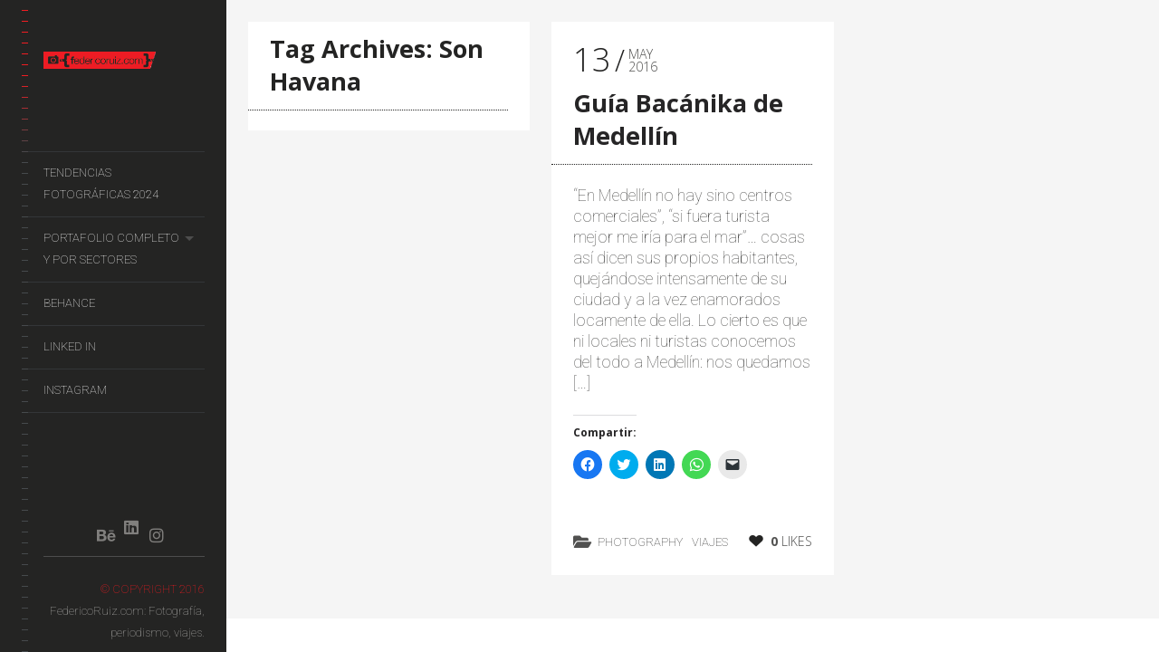

--- FILE ---
content_type: text/html; charset=UTF-8
request_url: https://federicoruiz.com/tag/son-havana/
body_size: 18689
content:
<!DOCTYPE html>
<!--[if lt IE 7]>
<html class="lt-ie9 lt-ie8 lt-ie7" lang="es" itemscope itemtype="http://schema.org/WebPage"> <![endif]-->
<!--[if IE 7]>
<html class="lt-ie9 lt-ie8" lang="es" itemscope itemtype="http://schema.org/WebPage"> <![endif]-->
<!--[if IE 8]>
<html class="lt-ie9" lang="es" itemscope itemtype="http://schema.org/WebPage"> <![endif]-->
<!--[if IE 9]>
<html class="ie9" lang="es" itemscope itemtype="http://schema.org/WebPage"> <![endif]-->
<!--[if gt IE 9]><!-->
<html class="no-android-browser" lang="es" itemscope itemtype="http://schema.org/WebPage"> <!--<![endif]-->
<head>
<meta http-equiv="content-type" content="text/html; charset=UTF-8">
<meta name="viewport" content="width=device-width, initial-scale=1">
<link rel="profile" href="http://gmpg.org/xfn/11">

<link rel="pingback" href="https://federicoruiz.com/xmlrpc.php">
<meta http-equiv="X-UA-Compatible" content="IE=edge, chrome=1">

<meta name="HandheldFriendly" content="True">
<meta name="apple-touch-fullscreen" content="yes" />
<meta name="MobileOptimized" content="320">
<link rel="pingback" href="https://federicoruiz.com/xmlrpc.php">

<link href="https://fonts.googleapis.com" rel="preconnect" crossorigin><link href="https://fonts.gstatic.com" rel="preconnect" crossorigin><meta name='robots' content='index, follow, max-image-preview:large, max-snippet:-1, max-video-preview:-1' />
	<style>img:is([sizes="auto" i], [sizes^="auto," i]) { contain-intrinsic-size: 3000px 1500px }</style>
	
	<!-- This site is optimized with the Yoast SEO plugin v21.1 - https://yoast.com/wordpress/plugins/seo/ -->
	<title>Son Havana archivos - FedericoRuiz.com</title>
	<link rel="canonical" href="https://federicoruiz.com/tag/son-havana/" />
	<meta property="og:locale" content="es_ES" />
	<meta property="og:type" content="article" />
	<meta property="og:title" content="Son Havana archivos - FedericoRuiz.com" />
	<meta property="og:url" content="https://federicoruiz.com/tag/son-havana/" />
	<meta property="og:site_name" content="FedericoRuiz.com" />
	<meta property="og:image" content="https://federicoruiz.com/wp-content/uploads/2023/09/federicoruiz-sitioweb.jpg" />
	<meta property="og:image:width" content="1200" />
	<meta property="og:image:height" content="675" />
	<meta property="og:image:type" content="image/jpeg" />
	<meta name="twitter:card" content="summary_large_image" />
	<meta name="twitter:site" content="@federicoruiz" />
	<script type="application/ld+json" class="yoast-schema-graph">{"@context":"https://schema.org","@graph":[{"@type":"CollectionPage","@id":"https://federicoruiz.com/tag/son-havana/","url":"https://federicoruiz.com/tag/son-havana/","name":"Son Havana archivos - FedericoRuiz.com","isPartOf":{"@id":"https://federicoruiz.com/#website"},"breadcrumb":{"@id":"https://federicoruiz.com/tag/son-havana/#breadcrumb"},"inLanguage":"es"},{"@type":"BreadcrumbList","@id":"https://federicoruiz.com/tag/son-havana/#breadcrumb","itemListElement":[{"@type":"ListItem","position":1,"name":"Portada","item":"https://federicoruiz.com/"},{"@type":"ListItem","position":2,"name":"Son Havana"}]},{"@type":"WebSite","@id":"https://federicoruiz.com/#website","url":"https://federicoruiz.com/","name":"FedericoRuiz.com","description":"Comunicador Social - Periodista, fotografía, escritura, video.","publisher":{"@id":"https://federicoruiz.com/#/schema/person/8a9f3d2073f3da9bce319ccf51263a5b"},"alternateName":"Comunicador Social - Periodista, fotografía, escritura, video.","potentialAction":[{"@type":"SearchAction","target":{"@type":"EntryPoint","urlTemplate":"https://federicoruiz.com/?s={search_term_string}"},"query-input":"required name=search_term_string"}],"inLanguage":"es"},{"@type":["Person","Organization"],"@id":"https://federicoruiz.com/#/schema/person/8a9f3d2073f3da9bce319ccf51263a5b","name":"federicoruiz","image":{"@type":"ImageObject","inLanguage":"es","@id":"https://federicoruiz.com/#/schema/person/image/","url":"https://federicoruiz.com/wp-content/uploads/2023/09/logo-federicoruiz.png","contentUrl":"https://federicoruiz.com/wp-content/uploads/2023/09/logo-federicoruiz.png","width":801,"height":557,"caption":"federicoruiz"},"logo":{"@id":"https://federicoruiz.com/#/schema/person/image/"},"description":"Comunicador Social independiente con 15 años de experiencia​​​:​ ​he sido editor de contenidos, blogger, investigador de mercados, he trabajado en marketing, en producciones audiovisuales​ y principalmente ​fotografiando personas ​​y​ compartiendo sus historias.","sameAs":["https://www.facebook.com/federicoruiz","https://www.instagram.com/federicoruiztobon/","https://www.linkedin.com/in/federicoruiz/","https://twitter.com/federicoruiz"]}]}</script>
	<!-- / Yoast SEO plugin. -->


<link rel='dns-prefetch' href='//maps.google.com' />
<link rel='dns-prefetch' href='//stats.wp.com' />
<link rel='dns-prefetch' href='//fonts.googleapis.com' />
<link rel='dns-prefetch' href='//v0.wordpress.com' />
<link rel="alternate" type="application/rss+xml" title="FedericoRuiz.com &raquo; Feed" href="https://federicoruiz.com/feed/" />
<link rel="alternate" type="application/rss+xml" title="FedericoRuiz.com &raquo; Feed de los comentarios" href="https://federicoruiz.com/comments/feed/" />
<link rel="alternate" type="application/rss+xml" title="FedericoRuiz.com &raquo; Etiqueta Son Havana del feed" href="https://federicoruiz.com/tag/son-havana/feed/" />
<script type="text/javascript">
/* <![CDATA[ */
window._wpemojiSettings = {"baseUrl":"https:\/\/s.w.org\/images\/core\/emoji\/16.0.1\/72x72\/","ext":".png","svgUrl":"https:\/\/s.w.org\/images\/core\/emoji\/16.0.1\/svg\/","svgExt":".svg","source":{"concatemoji":"https:\/\/federicoruiz.com\/wp-includes\/js\/wp-emoji-release.min.js?ver=6.8.3"}};
/*! This file is auto-generated */
!function(s,n){var o,i,e;function c(e){try{var t={supportTests:e,timestamp:(new Date).valueOf()};sessionStorage.setItem(o,JSON.stringify(t))}catch(e){}}function p(e,t,n){e.clearRect(0,0,e.canvas.width,e.canvas.height),e.fillText(t,0,0);var t=new Uint32Array(e.getImageData(0,0,e.canvas.width,e.canvas.height).data),a=(e.clearRect(0,0,e.canvas.width,e.canvas.height),e.fillText(n,0,0),new Uint32Array(e.getImageData(0,0,e.canvas.width,e.canvas.height).data));return t.every(function(e,t){return e===a[t]})}function u(e,t){e.clearRect(0,0,e.canvas.width,e.canvas.height),e.fillText(t,0,0);for(var n=e.getImageData(16,16,1,1),a=0;a<n.data.length;a++)if(0!==n.data[a])return!1;return!0}function f(e,t,n,a){switch(t){case"flag":return n(e,"\ud83c\udff3\ufe0f\u200d\u26a7\ufe0f","\ud83c\udff3\ufe0f\u200b\u26a7\ufe0f")?!1:!n(e,"\ud83c\udde8\ud83c\uddf6","\ud83c\udde8\u200b\ud83c\uddf6")&&!n(e,"\ud83c\udff4\udb40\udc67\udb40\udc62\udb40\udc65\udb40\udc6e\udb40\udc67\udb40\udc7f","\ud83c\udff4\u200b\udb40\udc67\u200b\udb40\udc62\u200b\udb40\udc65\u200b\udb40\udc6e\u200b\udb40\udc67\u200b\udb40\udc7f");case"emoji":return!a(e,"\ud83e\udedf")}return!1}function g(e,t,n,a){var r="undefined"!=typeof WorkerGlobalScope&&self instanceof WorkerGlobalScope?new OffscreenCanvas(300,150):s.createElement("canvas"),o=r.getContext("2d",{willReadFrequently:!0}),i=(o.textBaseline="top",o.font="600 32px Arial",{});return e.forEach(function(e){i[e]=t(o,e,n,a)}),i}function t(e){var t=s.createElement("script");t.src=e,t.defer=!0,s.head.appendChild(t)}"undefined"!=typeof Promise&&(o="wpEmojiSettingsSupports",i=["flag","emoji"],n.supports={everything:!0,everythingExceptFlag:!0},e=new Promise(function(e){s.addEventListener("DOMContentLoaded",e,{once:!0})}),new Promise(function(t){var n=function(){try{var e=JSON.parse(sessionStorage.getItem(o));if("object"==typeof e&&"number"==typeof e.timestamp&&(new Date).valueOf()<e.timestamp+604800&&"object"==typeof e.supportTests)return e.supportTests}catch(e){}return null}();if(!n){if("undefined"!=typeof Worker&&"undefined"!=typeof OffscreenCanvas&&"undefined"!=typeof URL&&URL.createObjectURL&&"undefined"!=typeof Blob)try{var e="postMessage("+g.toString()+"("+[JSON.stringify(i),f.toString(),p.toString(),u.toString()].join(",")+"));",a=new Blob([e],{type:"text/javascript"}),r=new Worker(URL.createObjectURL(a),{name:"wpTestEmojiSupports"});return void(r.onmessage=function(e){c(n=e.data),r.terminate(),t(n)})}catch(e){}c(n=g(i,f,p,u))}t(n)}).then(function(e){for(var t in e)n.supports[t]=e[t],n.supports.everything=n.supports.everything&&n.supports[t],"flag"!==t&&(n.supports.everythingExceptFlag=n.supports.everythingExceptFlag&&n.supports[t]);n.supports.everythingExceptFlag=n.supports.everythingExceptFlag&&!n.supports.flag,n.DOMReady=!1,n.readyCallback=function(){n.DOMReady=!0}}).then(function(){return e}).then(function(){var e;n.supports.everything||(n.readyCallback(),(e=n.source||{}).concatemoji?t(e.concatemoji):e.wpemoji&&e.twemoji&&(t(e.twemoji),t(e.wpemoji)))}))}((window,document),window._wpemojiSettings);
/* ]]> */
</script>
<link rel='stylesheet' id='customify-font-stylesheet-0-css' href='https://fonts.googleapis.com/css2?family=Open%20Sans:ital,wght@0,300;0,400;0,600;0,700;0,800;1,300;1,400;1,600;1,700;1,800&#038;family=Roboto:ital,wght@0,100;0,300;0,400;0,500;0,700;0,900;1,100;1,300;1,400;1,500;1,700;1,900&#038;display=swap' type='text/css' media='all' />
<link rel='stylesheet' id='google-webfonts-css' href='https://fonts.googleapis.com/css?family=Roboto%3A300%2C500%2C300italic%2C500italic%7COpen+Sans%3A300%2C400%2C700%2C300italic%2C400italic%2C700italic%7CJosefin+Slab%3A400%2C600%2C700%7CCrimson+Text%3A400%2C400italic&#038;ver=6.8.3' type='text/css' media='all' />
<link rel='stylesheet' id='mediaelement-css' href='https://federicoruiz.com/wp-includes/js/mediaelement/mediaelementplayer-legacy.min.css?ver=4.2.17' type='text/css' media='all' />
<link rel='stylesheet' id='wpgrade-main-style-css' href='https://federicoruiz.com/wp-content/themes/lens/style.css?ver=202305162105' type='text/css' media='all' />
<style id='wp-emoji-styles-inline-css' type='text/css'>

	img.wp-smiley, img.emoji {
		display: inline !important;
		border: none !important;
		box-shadow: none !important;
		height: 1em !important;
		width: 1em !important;
		margin: 0 0.07em !important;
		vertical-align: -0.1em !important;
		background: none !important;
		padding: 0 !important;
	}
</style>
<link rel='stylesheet' id='wp-block-library-css' href='https://federicoruiz.com/wp-includes/css/dist/block-library/style.min.css?ver=6.8.3' type='text/css' media='all' />
<style id='wp-block-library-inline-css' type='text/css'>
.has-text-align-justify{text-align:justify;}
</style>
<style id='classic-theme-styles-inline-css' type='text/css'>
/*! This file is auto-generated */
.wp-block-button__link{color:#fff;background-color:#32373c;border-radius:9999px;box-shadow:none;text-decoration:none;padding:calc(.667em + 2px) calc(1.333em + 2px);font-size:1.125em}.wp-block-file__button{background:#32373c;color:#fff;text-decoration:none}
</style>
<link rel='stylesheet' id='jetpack-videopress-video-block-view-css' href='https://federicoruiz.com/wp-content/plugins/jetpack/jetpack_vendor/automattic/jetpack-videopress/build/block-editor/blocks/video/view.css?minify=false&#038;ver=34ae973733627b74a14e' type='text/css' media='all' />
<link rel='stylesheet' id='wp-mediaelement-css' href='https://federicoruiz.com/wp-includes/js/mediaelement/wp-mediaelement.min.css?ver=6.8.3' type='text/css' media='all' />
<style id='global-styles-inline-css' type='text/css'>
:root{--wp--preset--aspect-ratio--square: 1;--wp--preset--aspect-ratio--4-3: 4/3;--wp--preset--aspect-ratio--3-4: 3/4;--wp--preset--aspect-ratio--3-2: 3/2;--wp--preset--aspect-ratio--2-3: 2/3;--wp--preset--aspect-ratio--16-9: 16/9;--wp--preset--aspect-ratio--9-16: 9/16;--wp--preset--color--black: #000000;--wp--preset--color--cyan-bluish-gray: #abb8c3;--wp--preset--color--white: #ffffff;--wp--preset--color--pale-pink: #f78da7;--wp--preset--color--vivid-red: #cf2e2e;--wp--preset--color--luminous-vivid-orange: #ff6900;--wp--preset--color--luminous-vivid-amber: #fcb900;--wp--preset--color--light-green-cyan: #7bdcb5;--wp--preset--color--vivid-green-cyan: #00d084;--wp--preset--color--pale-cyan-blue: #8ed1fc;--wp--preset--color--vivid-cyan-blue: #0693e3;--wp--preset--color--vivid-purple: #9b51e0;--wp--preset--gradient--vivid-cyan-blue-to-vivid-purple: linear-gradient(135deg,rgba(6,147,227,1) 0%,rgb(155,81,224) 100%);--wp--preset--gradient--light-green-cyan-to-vivid-green-cyan: linear-gradient(135deg,rgb(122,220,180) 0%,rgb(0,208,130) 100%);--wp--preset--gradient--luminous-vivid-amber-to-luminous-vivid-orange: linear-gradient(135deg,rgba(252,185,0,1) 0%,rgba(255,105,0,1) 100%);--wp--preset--gradient--luminous-vivid-orange-to-vivid-red: linear-gradient(135deg,rgba(255,105,0,1) 0%,rgb(207,46,46) 100%);--wp--preset--gradient--very-light-gray-to-cyan-bluish-gray: linear-gradient(135deg,rgb(238,238,238) 0%,rgb(169,184,195) 100%);--wp--preset--gradient--cool-to-warm-spectrum: linear-gradient(135deg,rgb(74,234,220) 0%,rgb(151,120,209) 20%,rgb(207,42,186) 40%,rgb(238,44,130) 60%,rgb(251,105,98) 80%,rgb(254,248,76) 100%);--wp--preset--gradient--blush-light-purple: linear-gradient(135deg,rgb(255,206,236) 0%,rgb(152,150,240) 100%);--wp--preset--gradient--blush-bordeaux: linear-gradient(135deg,rgb(254,205,165) 0%,rgb(254,45,45) 50%,rgb(107,0,62) 100%);--wp--preset--gradient--luminous-dusk: linear-gradient(135deg,rgb(255,203,112) 0%,rgb(199,81,192) 50%,rgb(65,88,208) 100%);--wp--preset--gradient--pale-ocean: linear-gradient(135deg,rgb(255,245,203) 0%,rgb(182,227,212) 50%,rgb(51,167,181) 100%);--wp--preset--gradient--electric-grass: linear-gradient(135deg,rgb(202,248,128) 0%,rgb(113,206,126) 100%);--wp--preset--gradient--midnight: linear-gradient(135deg,rgb(2,3,129) 0%,rgb(40,116,252) 100%);--wp--preset--font-size--small: 13px;--wp--preset--font-size--medium: 20px;--wp--preset--font-size--large: 36px;--wp--preset--font-size--x-large: 42px;--wp--preset--spacing--20: 0.44rem;--wp--preset--spacing--30: 0.67rem;--wp--preset--spacing--40: 1rem;--wp--preset--spacing--50: 1.5rem;--wp--preset--spacing--60: 2.25rem;--wp--preset--spacing--70: 3.38rem;--wp--preset--spacing--80: 5.06rem;--wp--preset--shadow--natural: 6px 6px 9px rgba(0, 0, 0, 0.2);--wp--preset--shadow--deep: 12px 12px 50px rgba(0, 0, 0, 0.4);--wp--preset--shadow--sharp: 6px 6px 0px rgba(0, 0, 0, 0.2);--wp--preset--shadow--outlined: 6px 6px 0px -3px rgba(255, 255, 255, 1), 6px 6px rgba(0, 0, 0, 1);--wp--preset--shadow--crisp: 6px 6px 0px rgba(0, 0, 0, 1);}:where(.is-layout-flex){gap: 0.5em;}:where(.is-layout-grid){gap: 0.5em;}body .is-layout-flex{display: flex;}.is-layout-flex{flex-wrap: wrap;align-items: center;}.is-layout-flex > :is(*, div){margin: 0;}body .is-layout-grid{display: grid;}.is-layout-grid > :is(*, div){margin: 0;}:where(.wp-block-columns.is-layout-flex){gap: 2em;}:where(.wp-block-columns.is-layout-grid){gap: 2em;}:where(.wp-block-post-template.is-layout-flex){gap: 1.25em;}:where(.wp-block-post-template.is-layout-grid){gap: 1.25em;}.has-black-color{color: var(--wp--preset--color--black) !important;}.has-cyan-bluish-gray-color{color: var(--wp--preset--color--cyan-bluish-gray) !important;}.has-white-color{color: var(--wp--preset--color--white) !important;}.has-pale-pink-color{color: var(--wp--preset--color--pale-pink) !important;}.has-vivid-red-color{color: var(--wp--preset--color--vivid-red) !important;}.has-luminous-vivid-orange-color{color: var(--wp--preset--color--luminous-vivid-orange) !important;}.has-luminous-vivid-amber-color{color: var(--wp--preset--color--luminous-vivid-amber) !important;}.has-light-green-cyan-color{color: var(--wp--preset--color--light-green-cyan) !important;}.has-vivid-green-cyan-color{color: var(--wp--preset--color--vivid-green-cyan) !important;}.has-pale-cyan-blue-color{color: var(--wp--preset--color--pale-cyan-blue) !important;}.has-vivid-cyan-blue-color{color: var(--wp--preset--color--vivid-cyan-blue) !important;}.has-vivid-purple-color{color: var(--wp--preset--color--vivid-purple) !important;}.has-black-background-color{background-color: var(--wp--preset--color--black) !important;}.has-cyan-bluish-gray-background-color{background-color: var(--wp--preset--color--cyan-bluish-gray) !important;}.has-white-background-color{background-color: var(--wp--preset--color--white) !important;}.has-pale-pink-background-color{background-color: var(--wp--preset--color--pale-pink) !important;}.has-vivid-red-background-color{background-color: var(--wp--preset--color--vivid-red) !important;}.has-luminous-vivid-orange-background-color{background-color: var(--wp--preset--color--luminous-vivid-orange) !important;}.has-luminous-vivid-amber-background-color{background-color: var(--wp--preset--color--luminous-vivid-amber) !important;}.has-light-green-cyan-background-color{background-color: var(--wp--preset--color--light-green-cyan) !important;}.has-vivid-green-cyan-background-color{background-color: var(--wp--preset--color--vivid-green-cyan) !important;}.has-pale-cyan-blue-background-color{background-color: var(--wp--preset--color--pale-cyan-blue) !important;}.has-vivid-cyan-blue-background-color{background-color: var(--wp--preset--color--vivid-cyan-blue) !important;}.has-vivid-purple-background-color{background-color: var(--wp--preset--color--vivid-purple) !important;}.has-black-border-color{border-color: var(--wp--preset--color--black) !important;}.has-cyan-bluish-gray-border-color{border-color: var(--wp--preset--color--cyan-bluish-gray) !important;}.has-white-border-color{border-color: var(--wp--preset--color--white) !important;}.has-pale-pink-border-color{border-color: var(--wp--preset--color--pale-pink) !important;}.has-vivid-red-border-color{border-color: var(--wp--preset--color--vivid-red) !important;}.has-luminous-vivid-orange-border-color{border-color: var(--wp--preset--color--luminous-vivid-orange) !important;}.has-luminous-vivid-amber-border-color{border-color: var(--wp--preset--color--luminous-vivid-amber) !important;}.has-light-green-cyan-border-color{border-color: var(--wp--preset--color--light-green-cyan) !important;}.has-vivid-green-cyan-border-color{border-color: var(--wp--preset--color--vivid-green-cyan) !important;}.has-pale-cyan-blue-border-color{border-color: var(--wp--preset--color--pale-cyan-blue) !important;}.has-vivid-cyan-blue-border-color{border-color: var(--wp--preset--color--vivid-cyan-blue) !important;}.has-vivid-purple-border-color{border-color: var(--wp--preset--color--vivid-purple) !important;}.has-vivid-cyan-blue-to-vivid-purple-gradient-background{background: var(--wp--preset--gradient--vivid-cyan-blue-to-vivid-purple) !important;}.has-light-green-cyan-to-vivid-green-cyan-gradient-background{background: var(--wp--preset--gradient--light-green-cyan-to-vivid-green-cyan) !important;}.has-luminous-vivid-amber-to-luminous-vivid-orange-gradient-background{background: var(--wp--preset--gradient--luminous-vivid-amber-to-luminous-vivid-orange) !important;}.has-luminous-vivid-orange-to-vivid-red-gradient-background{background: var(--wp--preset--gradient--luminous-vivid-orange-to-vivid-red) !important;}.has-very-light-gray-to-cyan-bluish-gray-gradient-background{background: var(--wp--preset--gradient--very-light-gray-to-cyan-bluish-gray) !important;}.has-cool-to-warm-spectrum-gradient-background{background: var(--wp--preset--gradient--cool-to-warm-spectrum) !important;}.has-blush-light-purple-gradient-background{background: var(--wp--preset--gradient--blush-light-purple) !important;}.has-blush-bordeaux-gradient-background{background: var(--wp--preset--gradient--blush-bordeaux) !important;}.has-luminous-dusk-gradient-background{background: var(--wp--preset--gradient--luminous-dusk) !important;}.has-pale-ocean-gradient-background{background: var(--wp--preset--gradient--pale-ocean) !important;}.has-electric-grass-gradient-background{background: var(--wp--preset--gradient--electric-grass) !important;}.has-midnight-gradient-background{background: var(--wp--preset--gradient--midnight) !important;}.has-small-font-size{font-size: var(--wp--preset--font-size--small) !important;}.has-medium-font-size{font-size: var(--wp--preset--font-size--medium) !important;}.has-large-font-size{font-size: var(--wp--preset--font-size--large) !important;}.has-x-large-font-size{font-size: var(--wp--preset--font-size--x-large) !important;}
:where(.wp-block-post-template.is-layout-flex){gap: 1.25em;}:where(.wp-block-post-template.is-layout-grid){gap: 1.25em;}
:where(.wp-block-columns.is-layout-flex){gap: 2em;}:where(.wp-block-columns.is-layout-grid){gap: 2em;}
:root :where(.wp-block-pullquote){font-size: 1.5em;line-height: 1.6;}
</style>
<link rel='stylesheet' id='contact-form-7-css' href='https://federicoruiz.com/wp-content/plugins/contact-form-7/includes/css/styles.css?ver=5.8' type='text/css' media='all' />
<link rel='stylesheet' id='pixlikes-plugin-styles-css' href='https://federicoruiz.com/wp-content/plugins/pixlikes/css/public.css?ver=1.0.0' type='text/css' media='all' />
<style id='pixlikes-plugin-styles-inline-css' type='text/css'>
.animate i:after {-webkit-transition: all 1000ms;-moz-transition: all 1000ms;-o-transition: all 1000ms;transition: all 1000ms; }
</style>
<link rel='stylesheet' id='twenty20-style-css' href='https://federicoruiz.com/wp-content/plugins/twenty20/assets/css/twenty20.css?ver=1.6.4' type='text/css' media='all' />
<link rel='stylesheet' id='social-logos-css' href='https://federicoruiz.com/wp-content/plugins/jetpack/_inc/social-logos/social-logos.min.css?ver=12.5.1' type='text/css' media='all' />
<link rel='stylesheet' id='jetpack_css-css' href='https://federicoruiz.com/wp-content/plugins/jetpack/css/jetpack.css?ver=12.5.1' type='text/css' media='all' />
<script type="text/javascript" src="https://federicoruiz.com/wp-includes/js/jquery/jquery.min.js?ver=3.7.1" id="jquery-core-js"></script>
<script type="text/javascript" src="https://federicoruiz.com/wp-includes/js/jquery/jquery-migrate.min.js?ver=3.4.1" id="jquery-migrate-js"></script>
<script type="text/javascript" src="https://federicoruiz.com/wp-content/themes/lens/assets/js/vendor/modernizr.min.js?ver=6.8.3" id="modernizr-js"></script>
<link rel="https://api.w.org/" href="https://federicoruiz.com/wp-json/" /><link rel="alternate" title="JSON" type="application/json" href="https://federicoruiz.com/wp-json/wp/v2/tags/141" /><link rel="EditURI" type="application/rsd+xml" title="RSD" href="https://federicoruiz.com/xmlrpc.php?rsd" />
<meta name="generator" content="WordPress 6.8.3" />
	<style>img#wpstats{display:none}</style>
		<link rel="icon" href="https://federicoruiz.com/wp-content/uploads/2014/06/icono.png" sizes="32x32" />
<link rel="icon" href="https://federicoruiz.com/wp-content/uploads/2014/06/icono.png" sizes="192x192" />
<link rel="apple-touch-icon" href="https://federicoruiz.com/wp-content/uploads/2014/06/icono.png" />
<meta name="msapplication-TileImage" content="https://federicoruiz.com/wp-content/uploads/2014/06/icono.png" />
			<style id="customify_output_style">
				.site-logo img { height: 19px; }
.site-logo--text { font-size: 19px; }
.inverse a,
 .highlighted,
 blockquote:before,
 .emphasized:before,
 .site-navigation--main .menu-item:hover > a,
 .site-navigation--main .menu-item:focus > a,
 .site-navigation--main .menu-item:active > a,
 .site-navigation--main .menu-item.current-menu-item > a,
 .site-navigation--main .menu-item.current-menu-ancestor > a,
 .site-navigation--main .menu-item.current-menu-parent > a,
 .mosaic__filter-item.active, .mosaic__filter-item:hover,
 .complete i,
 .liked i,
 .article-timestamp--single .article-timestamp__date,
 a:hover > i.pixcode--icon,
 .btn:hover, .wpcf7-submit:hover, .form-submit #comment-submit:hover,
 .woocommerce #page .button:hover,
 .widget--header a:hover,
 a.site-home-link, .site-navigation--mobile .menu-item:hover > a,
 .site-navigation--mobile .menu-item.current-menu-ancestor > a,
 .site-navigation--mobile .menu-item.current-menu-parent > a,
 .site-navigation--mobile .menu-item.current-menu-item > a,
 .cart--widget .cart-link:hover,
 .mosaic__pagination .prev:hover, .mosaic__pagination .next:hover,
 .sidebar--header .form-search .btn:hover,
 .site-social-links a:hover:before,
 .woocommerce #page .button:hover { color: #f11c22; }
.rsNavSelected,
 .pin_ring--outer,
 .liked i,
 .btn, .wpcf7-submit, .form-submit #comment-submit,
 .woocommerce #page .button,
 .progressbar__progress,
 .rsNavSelected,
 .product__badge, .cart--widget .cart__btn .cart-size,
 .woocommerce-page .woocommerce-message .pixcode--icon,
 .woocommerce-page .woocommerce-info .pixcode--icon,
 .pixproof-lens-gallery .proof-photo.selected .background-container { background-color: #f11c22; }
.article--product:hover .product__container,
 .image__item-meta, .mfp-video:hover .image__item-meta, .external_url:hover .image__item-meta,
 .touch .mosaic__item--page-title .image__item-meta,
 .touch .mosaic__item--page-title-mobile .image__item-meta,
 .team-member__profile{
		background-color: rgba(241,28,34, 0.7);
}
.header:before{ background-image: linear-gradient(#f11c22 50%, #464a4d); }.loading .pace .pace-activity, .no-touch .arrow-button:hover { border-color: #f11c22; }
.site-navigation--main .menu-item.current-menu-item:after,
 .site-navigation--main .menu-item.current-menu-ancestor:after,
 .site-navigation--main .menu-item.current-menu-parent:after,
 .site-navigation--main .menu-item:hover:after,
 .site-navigation--main .menu-item:focus:after,
 .site-navigation--main .menu-item:active:after,
 .site-navigation--mobile .menu-item.current-menu-parent:after,
 .site-navigation--mobile .menu-item:hover:after,
 .site-navigation--mobile .menu-item:focus:after,
 .site-navigation--mobile .menu-item:active:after { border-top-color: #f11c22; }
body, .up-link, .testimonial__author-name, .testimonial__author-title,
 ol li, .search-query, button { color: #515150; }
.up-link:before { border-color: #515150; }
h1, h2, h3, h4, h5, h6, h1 a, h2 a, h3 a, h4 a, h5 a, h6 a,
 .article-archive .article__title a, .article-archive .article__title a:hover,
 .entry__title, .testimonial__content, .single-portfolio-fullwidth .entry__title,
 .entry__content h1, .entry__content h2, .entry__content h3 { color: #262526; }
body:not(.blog), .masonry article:not(.article--product) { background-color: #ffffff; }

.header, .navigation--mobile { background-color: #242423; }
.header:after{ background-image: linear-gradient(#242423 5%, #242423 91.66%, transparent 91.66%, transparent); }
			</style>
			<style id="customify_fonts_output">
	
.count, .count sup, .gallery-control .count sup, .header-quote-content blockquote, .article-timestamp, .progressbar__title, .progressbar__tooltip, .testimonial__content, .testimonial__author-name, .tweet__meta, .search-query, .mfp-title, .entry__content ul li, .hN, .alpha, h1, .beta, h2, .gamma, h3, .masonry__item .entry__title, .single-portfolio-fullwidth .entry__title, .delta, h4, .epsilon, h5, .zeta, h6, .comment__author-name, .entry__meta-box a, .rsCaption__title {
font-family: "Open Sans";
}


html, .wpcf7-form-control:not([type="submit"]), .wp-caption-text, blockquote:before, ol li, .comment__timestamp, .meta-box__box-title, .header-quote-content blockquote .author_description, .testimonial__author-title, .widget-content {
font-family: Roboto;
font-weight: 100;
}


.image__plus-icon, .image_item-description, .image_item-category, .btn, .wpcf7-submit, .form-submit #comment-submit, .header, .header .hN, .header .alpha, .header h1, .header .beta, .header h2, .header .gamma, .header h3, .header .masonry__item .entry__title, .masonry__item .header .entry__title, .header .single-portfolio-fullwidth .entry__title, .single-portfolio-fullwidth .header .entry__title, .header .delta, .header h4, .header .epsilon, .header h5, .header .zeta, .header h6, .footer .hN, .footer .alpha, .footer h1, .footer .beta, .footer h2, .footer .gamma, .footer h3, .footer .masonry__item .entry__title, .masonry__item .footer .entry__title, .footer .single-portfolio-fullwidth .entry__title, .single-portfolio-fullwidth .footer .entry__title, .footer .delta, .footer h4, .footer .epsilon, .footer h5, .footer .zeta, .footer h6, .text-link, .projects_nav-item a, .navigation--mobile {
font-family: Roboto;
font-weight: 100;
}

</style>
			<style type="text/css" id="wp-custom-css">.header-inverse .header .site-info span { color: #242423 !important; }</style><script type="text/javascript">
;(function($){
                            
})(jQuery);
</script>

</head>
<body class="archive tag tag-son-havana tag-141 wp-theme-lens  is--copyright-protected" data-ajaxloading data-smoothscrolling    >
<div class="pace">
	<div class="pace-activity"></div>
</div>
	<div class="copyright-overlay">
		<div class="copyright-overlay__container">
			<div class="copyright-overlay__content">
				© FedericoRuiz.com > Fotografía, periodismo, viajes.			</div>
		</div>
	</div>
<div id="page">
	<nav class="navigation  navigation--mobile">
		<h2 class="accessibility">Primary Mobile Navigation</h2>

		<div id="nav-wrapper" class="djax-updatable">
			<nav class="menu-en-redes-sociales-container"><ul id="wpgrade-main-nav-mobile" class="site-navigation site-navigation--main site-navigation--mobile"><li id="menu-item-3021" class="menu-item menu-item-type-post_type menu-item-object-post menu-item-3021"><a href="https://federicoruiz.com/tendencias-fotograficas-2024/">Tendencias Fotográficas 2024</a></li>
<li id="menu-item-3012" class="menu-item menu-item-type-post_type menu-item-object-lens_gallery menu-item-has-children menu-item-3012"><a href="https://federicoruiz.com/gallery/portafolio/">Portafolio completo y por sectores</a>
<ul class="sub-menu">
	<li id="menu-item-3014" class="menu-item menu-item-type-post_type menu-item-object-lens_gallery menu-item-3014"><a href="https://federicoruiz.com/gallery/retratos/">Retratos</a></li>
	<li id="menu-item-3018" class="menu-item menu-item-type-post_type menu-item-object-lens_gallery menu-item-3018"><a href="https://federicoruiz.com/gallery/fotografia-corporativa/">Fotografía corporativa</a></li>
	<li id="menu-item-3007" class="menu-item menu-item-type-post_type menu-item-object-lens_gallery menu-item-3007"><a href="https://federicoruiz.com/gallery/sector-educativo/">Sector Educativo</a></li>
	<li id="menu-item-3011" class="menu-item menu-item-type-post_type menu-item-object-lens_gallery menu-item-3011"><a href="https://federicoruiz.com/gallery/sector-medico/">Sector médico</a></li>
	<li id="menu-item-3017" class="menu-item menu-item-type-post_type menu-item-object-lens_gallery menu-item-3017"><a href="https://federicoruiz.com/gallery/arquitectura-y-espacios/">Arquitectura y espacios</a></li>
	<li id="menu-item-3006" class="menu-item menu-item-type-post_type menu-item-object-lens_gallery menu-item-3006"><a href="https://federicoruiz.com/gallery/fotografia-de-productos/">Fotografía de Productos</a></li>
	<li id="menu-item-3016" class="menu-item menu-item-type-post_type menu-item-object-lens_gallery menu-item-3016"><a href="https://federicoruiz.com/gallery/fotografia-de-alimentos/">Fotografía de alimentos</a></li>
	<li id="menu-item-3008" class="menu-item menu-item-type-post_type menu-item-object-lens_gallery menu-item-3008"><a href="https://federicoruiz.com/gallery/fotografia-esferica/">Fotografía esférica (360)</a></li>
	<li id="menu-item-3010" class="menu-item menu-item-type-post_type menu-item-object-lens_gallery menu-item-3010"><a href="https://federicoruiz.com/gallery/panoramica/">Panorámica</a></li>
	<li id="menu-item-3015" class="menu-item menu-item-type-post_type menu-item-object-lens_gallery menu-item-3015"><a href="https://federicoruiz.com/gallery/viajes/">Viajes</a></li>
	<li id="menu-item-3013" class="menu-item menu-item-type-post_type menu-item-object-lens_gallery menu-item-3013"><a href="https://federicoruiz.com/gallery/musica/">Música</a></li>
	<li id="menu-item-3009" class="menu-item menu-item-type-post_type menu-item-object-lens_gallery menu-item-3009"><a href="https://federicoruiz.com/gallery/matrimonios/">Matrimonios</a></li>
</ul>
</li>
<li id="menu-item-1034" class="menu-item menu-item-type-custom menu-item-object-custom menu-item-1034"><a target="_blank" href="http://www.behance.net/federicoruiz">behance</a></li>
<li id="menu-item-3020" class="menu-item menu-item-type-custom menu-item-object-custom menu-item-3020"><a target="_blank" href="https://www.linkedin.com/in/federicoruiz/">Linked In</a></li>
<li id="menu-item-3019" class="menu-item menu-item-type-custom menu-item-object-custom menu-item-3019"><a target="_blank" href="http://www.instagram.net/federicoruiztobon">Instagram</a></li>
</ul></nav>		</div>
		<div class="nav-meta">
				<div class="sidebar--header">
		<div id="text-2" class="widget widget--header widget_text">			<div class="textwidget"></div>
		</div>	</div>
<div class="header__social-section"><ul id="menu-en-redes-sociales" class="social-menu site-social-links"><li class="menu-item menu-item-type-post_type menu-item-object-post menu-item-3021"><a href="https://federicoruiz.com/tendencias-fotograficas-2024/">Tendencias Fotográficas 2024</a></li>
<li class="menu-item menu-item-type-post_type menu-item-object-lens_gallery menu-item-3012"><a href="https://federicoruiz.com/gallery/portafolio/">Portafolio completo y por sectores</a></li>
<li class="menu-item menu-item-type-custom menu-item-object-custom menu-item-1034"><a target="_blank" href="http://www.behance.net/federicoruiz">behance</a></li>
<li class="menu-item menu-item-type-custom menu-item-object-custom menu-item-3020"><a target="_blank" href="https://www.linkedin.com/in/federicoruiz/">Linked In</a></li>
<li class="menu-item menu-item-type-custom menu-item-object-custom menu-item-3019"><a target="_blank" href="http://www.instagram.net/federicoruiztobon">Instagram</a></li>
</ul></div>			<div class="site-info">
				<span style="color: #f11c22">© COPYRIGHT 2016</span>
<span style="color: #b2b1af">FedericoRuiz.com:</span>
<span style="color: #b2b1af">Fotografía, periodismo, viajes.</span>			</div>
			<!-- .site-info -->
		</div>
	</nav>
	<div class="wrapper">
<div class="header" data-smoothscrolling>
    <header class="site-header">
        <div class="site-header__branding">
                            <div class="site-logo site-logo--image">
                    <a class="site-home-link" href="https://federicoruiz.com/" title="FedericoRuiz.com">
                        <img src="https://federicoruiz.com/wp-content/uploads/2014/06/logo4.png" rel="logo" alt="FedericoRuiz.com"/>
                    </a>
                </div>
                    </div>
        <!-- <span class="site-navigation__trigger js-nav-trigger"><i class="icon-reorder"></i><i class="icon-remove"></i></span> -->
        <div class="site-navigation__trigger js-nav-trigger"><span class="nav-icon"></span></div>
        <div class="header__inner-wrap">
            <div id="navigation" class="djax-updatable">
                <nav class="menu-en-redes-sociales-container"><ul id="wpgrade-main-nav-desktop" class="site-navigation site-navigation--main"><li id="nav-menu-item-3021" class="site-navigation__menu-item  menu-item menu-item--main menu-item--even menu-item-depth-0 menu-item menu-item-type-post_type menu-item-object-post"><a href="https://federicoruiz.com/tendencias-fotograficas-2024/" class="menu-link main-menu-link">Tendencias Fotográficas 2024</a></li>
<li id="nav-menu-item-3012" class="site-navigation__menu-item  menu-item menu-item--main menu-item--even menu-item-depth-0 menu-item menu-item-type-post_type menu-item-object-lens_gallery menu-item-has-children menu-item--parent"><a href="https://federicoruiz.com/gallery/portafolio/" class="menu-link main-menu-link">Portafolio completo y por sectores</a>
<ul class="site-navigation__sub-menu">
	<li id="nav-menu-item-3014" class="site-navigation__menu-item  menu-item menu-item--sub-menu-item menu-item--odd menu-item-depth-1 menu-item menu-item-type-post_type menu-item-object-lens_gallery"><a href="https://federicoruiz.com/gallery/retratos/" class="menu-link sub-menu-link">Retratos</a></li>
	<li id="nav-menu-item-3018" class="site-navigation__menu-item  menu-item menu-item--sub-menu-item menu-item--odd menu-item-depth-1 menu-item menu-item-type-post_type menu-item-object-lens_gallery"><a href="https://federicoruiz.com/gallery/fotografia-corporativa/" class="menu-link sub-menu-link">Fotografía corporativa</a></li>
	<li id="nav-menu-item-3007" class="site-navigation__menu-item  menu-item menu-item--sub-menu-item menu-item--odd menu-item-depth-1 menu-item menu-item-type-post_type menu-item-object-lens_gallery"><a href="https://federicoruiz.com/gallery/sector-educativo/" class="menu-link sub-menu-link">Sector Educativo</a></li>
	<li id="nav-menu-item-3011" class="site-navigation__menu-item  menu-item menu-item--sub-menu-item menu-item--odd menu-item-depth-1 menu-item menu-item-type-post_type menu-item-object-lens_gallery"><a href="https://federicoruiz.com/gallery/sector-medico/" class="menu-link sub-menu-link">Sector médico</a></li>
	<li id="nav-menu-item-3017" class="site-navigation__menu-item  menu-item menu-item--sub-menu-item menu-item--odd menu-item-depth-1 menu-item menu-item-type-post_type menu-item-object-lens_gallery"><a href="https://federicoruiz.com/gallery/arquitectura-y-espacios/" class="menu-link sub-menu-link">Arquitectura y espacios</a></li>
	<li id="nav-menu-item-3006" class="site-navigation__menu-item  menu-item menu-item--sub-menu-item menu-item--odd menu-item-depth-1 menu-item menu-item-type-post_type menu-item-object-lens_gallery"><a href="https://federicoruiz.com/gallery/fotografia-de-productos/" class="menu-link sub-menu-link">Fotografía de Productos</a></li>
	<li id="nav-menu-item-3016" class="site-navigation__menu-item  menu-item menu-item--sub-menu-item menu-item--odd menu-item-depth-1 menu-item menu-item-type-post_type menu-item-object-lens_gallery"><a href="https://federicoruiz.com/gallery/fotografia-de-alimentos/" class="menu-link sub-menu-link">Fotografía de alimentos</a></li>
	<li id="nav-menu-item-3008" class="site-navigation__menu-item  menu-item menu-item--sub-menu-item menu-item--odd menu-item-depth-1 menu-item menu-item-type-post_type menu-item-object-lens_gallery"><a href="https://federicoruiz.com/gallery/fotografia-esferica/" class="menu-link sub-menu-link">Fotografía esférica (360)</a></li>
	<li id="nav-menu-item-3010" class="site-navigation__menu-item  menu-item menu-item--sub-menu-item menu-item--odd menu-item-depth-1 menu-item menu-item-type-post_type menu-item-object-lens_gallery"><a href="https://federicoruiz.com/gallery/panoramica/" class="menu-link sub-menu-link">Panorámica</a></li>
	<li id="nav-menu-item-3015" class="site-navigation__menu-item  menu-item menu-item--sub-menu-item menu-item--odd menu-item-depth-1 menu-item menu-item-type-post_type menu-item-object-lens_gallery"><a href="https://federicoruiz.com/gallery/viajes/" class="menu-link sub-menu-link">Viajes</a></li>
	<li id="nav-menu-item-3013" class="site-navigation__menu-item  menu-item menu-item--sub-menu-item menu-item--odd menu-item-depth-1 menu-item menu-item-type-post_type menu-item-object-lens_gallery"><a href="https://federicoruiz.com/gallery/musica/" class="menu-link sub-menu-link">Música</a></li>
	<li id="nav-menu-item-3009" class="site-navigation__menu-item  menu-item menu-item--sub-menu-item menu-item--odd menu-item-depth-1 menu-item menu-item-type-post_type menu-item-object-lens_gallery"><a href="https://federicoruiz.com/gallery/matrimonios/" class="menu-link sub-menu-link">Matrimonios</a></li>
</ul>
</li>
<li id="nav-menu-item-1034" class="site-navigation__menu-item  menu-item menu-item--main menu-item--even menu-item-depth-0 menu-item menu-item-type-custom menu-item-object-custom"><a target="_blank" href="http://www.behance.net/federicoruiz" class="menu-link main-menu-link">behance</a></li>
<li id="nav-menu-item-3020" class="site-navigation__menu-item  menu-item menu-item--main menu-item--even menu-item-depth-0 menu-item menu-item-type-custom menu-item-object-custom"><a target="_blank" href="https://www.linkedin.com/in/federicoruiz/" class="menu-link main-menu-link">Linked In</a></li>
<li id="nav-menu-item-3019" class="site-navigation__menu-item  menu-item menu-item--main menu-item--even menu-item-depth-0 menu-item menu-item-type-custom menu-item-object-custom"><a target="_blank" href="http://www.instagram.net/federicoruiztobon" class="menu-link main-menu-link">Instagram</a></li>
</ul></nav>            </div>
        </div>
    </header>
    	<div class="sidebar--header">
		<div id="text-2" class="widget widget--header widget_text">			<div class="textwidget"></div>
		</div>	</div>
    <footer id="colophon" class="site-footer" role="contentinfo">
        <div class="header__social-section"><ul id="menu-en-redes-sociales-1" class="social-menu site-social-links"><li class="menu-item menu-item-type-post_type menu-item-object-post menu-item-3021"><a href="https://federicoruiz.com/tendencias-fotograficas-2024/">Tendencias Fotográficas 2024</a></li>
<li class="menu-item menu-item-type-post_type menu-item-object-lens_gallery menu-item-3012"><a href="https://federicoruiz.com/gallery/portafolio/">Portafolio completo y por sectores</a></li>
<li class="menu-item menu-item-type-custom menu-item-object-custom menu-item-1034"><a target="_blank" href="http://www.behance.net/federicoruiz">behance</a></li>
<li class="menu-item menu-item-type-custom menu-item-object-custom menu-item-3020"><a target="_blank" href="https://www.linkedin.com/in/federicoruiz/">Linked In</a></li>
<li class="menu-item menu-item-type-custom menu-item-object-custom menu-item-3019"><a target="_blank" href="http://www.instagram.net/federicoruiztobon">Instagram</a></li>
</ul></div>
        <div class="site-info text--right">
	        <span style="color: #f11c22">© COPYRIGHT 2016</span>
<span style="color: #b2b1af">FedericoRuiz.com:</span>
<span style="color: #b2b1af">Fotografía, periodismo, viajes.</span>        </div><!-- .site-info -->
    </footer><!-- #colophon -->
</div><!-- .header -->

	<div id="main" class="content djax-updatable">

					<div class="masonry" data-columns>
				<div class="masonry__item archive-title">
					<div class="entry__header">
						<h1 class="entry__title">Tag Archives: Son Havana</h1>
						<hr class="separator separator--dotted grow">
					</div>
					<div class="entry__content"></div>
				</div><!-- .masonry__item -->
				<article class="masonry__item post-1136 post type-post status-publish format-standard hentry category-photography category-viajes-2 tag-aqui-paro-lucho tag-bar-atlenal tag-bulevar-de-la-68-en-castilla tag-bunuelos-medellin tag-cafe-vallejo tag-carne-con-secador tag-cementerio-de-san-pedro tag-centro-cultural-moravia tag-ciudadela-nuevo-occidente tag-ecoparque-el-volador tag-ecoparque-los-salados tag-el-volador tag-guia-bacanika tag-la-cabana-del-recuerdo tag-la-grappa-pizzeria tag-la-sicleada tag-lo-doy-porque-quiero tag-lugares-de-medellin tag-medellin tag-noches-de-luna-llena tag-panaderia-eduardo-madrid tag-parque-de-sabaneta tag-parques-biblioteca-medellin tag-pergamino-cafe tag-pizzeria-de-la-calle-argentina tag-plaza-mayorista tag-plaza-minorista tag-pueblito-paisa tag-recomendaciones-lugares-medellin tag-recomendaciones-medellin tag-reserva-la-romera tag-restaurantes-vegetarianos-medellin tag-rico-verdeo tag-salsa-en-medellin tag-secretos-de-medellin tag-son-havana tag-tiendas-de-diseno-medellin tag-verdeo tag-vida-augusta">
	<div class="article-timestamp">
    <div class="article-timestamp__date">13</div>
    <div class="article-timestamp__right-box">
        <span class="article-timestamp__month">May</span>
        <span class="article-timestamp__year">2016</span>
    </div>
</div><!-- .article-timestamp -->

<div class="entry__header">
    <h2 class="entry__title">
        <a href="https://federicoruiz.com/guia-bacanika-de-medellin/">Guía Bacánika de Medellín</a>
    </h2>
    <hr class="separator separator--dotted grow">
</div>
<div class="entry__content"><p>“En Medellín no hay sino centros comerciales”, “si fuera turista mejor me iría para el mar”… cosas así dicen sus propios habitantes, quejándose intensamente de su ciudad y a la vez enamorados locamente de ella. Lo cierto es que ni locales ni turistas conocemos del todo a Medellín: nos quedamos [&hellip;]</p>
<div class="sharedaddy sd-sharing-enabled"><div class="robots-nocontent sd-block sd-social sd-social-icon sd-sharing"><h3 class="sd-title">Compartir:</h3><div class="sd-content"><ul><li class="share-facebook"><a rel="nofollow noopener noreferrer" data-shared="sharing-facebook-1136" class="share-facebook sd-button share-icon no-text" href="https://federicoruiz.com/guia-bacanika-de-medellin/?share=facebook" target="_blank" title="Haz clic para compartir en Facebook" ><span></span><span class="sharing-screen-reader-text">Haz clic para compartir en Facebook (Se abre en una ventana nueva)</span></a></li><li class="share-twitter"><a rel="nofollow noopener noreferrer" data-shared="sharing-twitter-1136" class="share-twitter sd-button share-icon no-text" href="https://federicoruiz.com/guia-bacanika-de-medellin/?share=twitter" target="_blank" title="Haz clic para compartir en Twitter" ><span></span><span class="sharing-screen-reader-text">Haz clic para compartir en Twitter (Se abre en una ventana nueva)</span></a></li><li class="share-linkedin"><a rel="nofollow noopener noreferrer" data-shared="sharing-linkedin-1136" class="share-linkedin sd-button share-icon no-text" href="https://federicoruiz.com/guia-bacanika-de-medellin/?share=linkedin" target="_blank" title="Haz clic para compartir en LinkedIn" ><span></span><span class="sharing-screen-reader-text">Haz clic para compartir en LinkedIn (Se abre en una ventana nueva)</span></a></li><li class="share-jetpack-whatsapp"><a rel="nofollow noopener noreferrer" data-shared="" class="share-jetpack-whatsapp sd-button share-icon no-text" href="https://federicoruiz.com/guia-bacanika-de-medellin/?share=jetpack-whatsapp" target="_blank" title="Haz clic para compartir en WhatsApp" ><span></span><span class="sharing-screen-reader-text">Haz clic para compartir en WhatsApp (Se abre en una ventana nueva)</span></a></li><li class="share-email"><a rel="nofollow noopener noreferrer" data-shared="" class="share-email sd-button share-icon no-text" href="mailto:?subject=%5BEntrada%20compartida%5D%20Gu%C3%ADa%20Bac%C3%A1nika%20de%20Medell%C3%ADn&body=https%3A%2F%2Ffedericoruiz.com%2Fguia-bacanika-de-medellin%2F&share=email" target="_blank" title="Haz clic para enviar un enlace por correo electrónico a un amigo" data-email-share-error-title="¿Tienes un correo electrónico configurado?" data-email-share-error-text="Si tienes problemas al compartir por correo electrónico, es posible que sea porque no tengas un correo electrónico configurado en tu navegador. Puede que tengas que crear un nuevo correo electrónico tú mismo." data-email-share-nonce="ce0e3473ce" data-email-share-track-url="https://federicoruiz.com/guia-bacanika-de-medellin/?share=email"><span></span><span class="sharing-screen-reader-text">Haz clic para enviar un enlace por correo electrónico a un amigo (Se abre en una ventana nueva)</span></a></li><li class="share-end"></li></ul></div></div></div></div>

		<div class="entry__meta">
			<div class="image_item-meta">
				<ul class="image_item-categories">
					<li class="image_item-cat-icon"><i class="icon-folder-open"></i></li>
											<li class="image_item-category">
							<a href="https://federicoruiz.com/category/photography/">
								Photography							</a>
						</li>
											<li class="image_item-category">
							<a href="https://federicoruiz.com/category/viajes-2/">
								viajes							</a>
						</li>
									</ul>
				<div class="pixlikes-box liked image_item-like-box likes-box" data-id="1136">
	<span class="like-link"><i class="icon-e-heart"></i></span>
	<div class="likes-text">
		<span class="likes-count">0</span> likes	</div>
</div>
<!-- .image_item-like-box -->
			</div><!-- .image_item-meta -->
		</div><!-- .entry__meta -->
	</article><!-- .masonry__item -->
			</div><!-- .masonry -->
			<div class="masonry__pagination"></div>

		
	</div>

        </div><!-- .wrapper -->
    </div><!-- #page -->
<script type="speculationrules">
{"prefetch":[{"source":"document","where":{"and":[{"href_matches":"\/*"},{"not":{"href_matches":["\/wp-*.php","\/wp-admin\/*","\/wp-content\/uploads\/*","\/wp-content\/*","\/wp-content\/plugins\/*","\/wp-content\/themes\/lens\/*","\/*\\?(.+)"]}},{"not":{"selector_matches":"a[rel~=\"nofollow\"]"}},{"not":{"selector_matches":".no-prefetch, .no-prefetch a"}}]},"eagerness":"conservative"}]}
</script>
					<script>
						let customifyTriggerFontsLoadedEvents = function() {
							// Trigger the 'wf-active' event, just like Web Font Loader would do.
							window.dispatchEvent(new Event('wf-active'));
							// Add the 'wf-active' class on the html element, just like Web Font Loader would do.
							document.getElementsByTagName('html')[0].classList.add('wf-active');
						}

						// Try to use the modern FontFaceSet browser APIs.
						if ( typeof document.fonts !== 'undefined' && typeof document.fonts.ready !== 'undefined' ) {
							document.fonts.ready.then(customifyTriggerFontsLoadedEvents);
						} else {
							// Fallback to just waiting a little bit and then triggering the events for older browsers.
							window.addEventListener('load', function() {
								setTimeout( customifyTriggerFontsLoadedEvents, 300 );
							});
						}
					</script>
					
	<script type="text/javascript">
		window.WPCOM_sharing_counts = {"https:\/\/federicoruiz.com\/guia-bacanika-de-medellin\/":1136};
	</script>
				<script type="text/javascript" src="https://maps.google.com/maps/api/js?language=en&amp;ver=6.8.3" id="google-maps-api-js"></script>
<script type="text/javascript" src="https://federicoruiz.com/wp-includes/js/imagesloaded.min.js?ver=5.0.0" id="imagesloaded-js"></script>
<script type="text/javascript" id="mediaelement-core-js-before">
/* <![CDATA[ */
var mejsL10n = {"language":"es","strings":{"mejs.download-file":"Descargar archivo","mejs.install-flash":"Est\u00e1s usando un navegador que no tiene Flash activo o instalado. Por favor, activa el componente del reproductor Flash o descarga la \u00faltima versi\u00f3n desde https:\/\/get.adobe.com\/flashplayer\/","mejs.fullscreen":"Pantalla completa","mejs.play":"Reproducir","mejs.pause":"Pausa","mejs.time-slider":"Control de tiempo","mejs.time-help-text":"Usa las teclas de direcci\u00f3n izquierda\/derecha para avanzar un segundo y las flechas arriba\/abajo para avanzar diez segundos.","mejs.live-broadcast":"Transmisi\u00f3n en vivo","mejs.volume-help-text":"Utiliza las teclas de flecha arriba\/abajo para aumentar o disminuir el volumen.","mejs.unmute":"Activar el sonido","mejs.mute":"Silenciar","mejs.volume-slider":"Control de volumen","mejs.video-player":"Reproductor de v\u00eddeo","mejs.audio-player":"Reproductor de audio","mejs.captions-subtitles":"Pies de foto \/ Subt\u00edtulos","mejs.captions-chapters":"Cap\u00edtulos","mejs.none":"Ninguna","mejs.afrikaans":"Afrik\u00e1ans","mejs.albanian":"Albano","mejs.arabic":"\u00c1rabe","mejs.belarusian":"Bielorruso","mejs.bulgarian":"B\u00falgaro","mejs.catalan":"Catal\u00e1n","mejs.chinese":"Chino","mejs.chinese-simplified":"Chino (Simplificado)","mejs.chinese-traditional":"Chino (Tradicional)","mejs.croatian":"Croata","mejs.czech":"Checo","mejs.danish":"Dan\u00e9s","mejs.dutch":"Neerland\u00e9s","mejs.english":"Ingl\u00e9s","mejs.estonian":"Estonio","mejs.filipino":"Filipino","mejs.finnish":"Fin\u00e9s","mejs.french":"Franc\u00e9s","mejs.galician":"Gallego","mejs.german":"Alem\u00e1n","mejs.greek":"Griego","mejs.haitian-creole":"Creole haitiano","mejs.hebrew":"Hebreo","mejs.hindi":"Indio","mejs.hungarian":"H\u00fangaro","mejs.icelandic":"Island\u00e9s","mejs.indonesian":"Indonesio","mejs.irish":"Irland\u00e9s","mejs.italian":"Italiano","mejs.japanese":"Japon\u00e9s","mejs.korean":"Coreano","mejs.latvian":"Let\u00f3n","mejs.lithuanian":"Lituano","mejs.macedonian":"Macedonio","mejs.malay":"Malayo","mejs.maltese":"Malt\u00e9s","mejs.norwegian":"Noruego","mejs.persian":"Persa","mejs.polish":"Polaco","mejs.portuguese":"Portugu\u00e9s","mejs.romanian":"Rumano","mejs.russian":"Ruso","mejs.serbian":"Serbio","mejs.slovak":"Eslovaco","mejs.slovenian":"Esloveno","mejs.spanish":"Espa\u00f1ol","mejs.swahili":"Swahili","mejs.swedish":"Sueco","mejs.tagalog":"Tagalo","mejs.thai":"Tailand\u00e9s","mejs.turkish":"Turco","mejs.ukrainian":"Ukraniano","mejs.vietnamese":"Vietnamita","mejs.welsh":"Gal\u00e9s","mejs.yiddish":"Yiddish"}};
/* ]]> */
</script>
<script type="text/javascript" src="https://federicoruiz.com/wp-includes/js/mediaelement/mediaelement-and-player.min.js?ver=4.2.17" id="mediaelement-core-js"></script>
<script type="text/javascript" src="https://federicoruiz.com/wp-includes/js/mediaelement/mediaelement-migrate.min.js?ver=6.8.3" id="mediaelement-migrate-js"></script>
<script type="text/javascript" id="mediaelement-js-extra">
/* <![CDATA[ */
var _wpmejsSettings = {"pluginPath":"\/wp-includes\/js\/mediaelement\/","classPrefix":"mejs-","stretching":"responsive","audioShortcodeLibrary":"mediaelement","videoShortcodeLibrary":"mediaelement"};
/* ]]> */
</script>
<script type="text/javascript" src="https://pxgcdn.com/js/rs/9.5.7/index.js?ver=6.8.3" id="wpgrade-rs-js"></script>
<script type="text/javascript" src="https://pxgcdn.com/js/mixitup/1.5.4/index.js?ver=6.8.3" id="wpgrade-mix-js"></script>
<script type="text/javascript" src="https://cdnjs.cloudflare.com/ajax/libs/jquery-easing/1.3/jquery.easing.min.js?ver=6.8.3" id="wpgrade-easing-js"></script>
<script type="text/javascript" id="wpgrade-main-scripts-js-extra">
/* <![CDATA[ */
var lens_static_resources = {"scripts":{"google-maps-api":"https:\/\/maps.google.com\/maps\/api\/js?language=en","wpgrade-main-scripts":"https:\/\/federicoruiz.com\/wp-content\/themes\/lens\/assets\/js\/main.js","contact-form-7":"https:\/\/federicoruiz.com\/wp-content\/plugins\/contact-form-7\/includes\/js\/index.js","pixlikes-plugin-script":"https:\/\/federicoruiz.com\/wp-content\/plugins\/pixlikes\/js\/public.js","twenty20-style":"https:\/\/federicoruiz.com\/wp-content\/plugins\/twenty20\/assets\/js\/jquery.twenty20.js","twenty20-eventmove-style":"https:\/\/federicoruiz.com\/wp-content\/plugins\/twenty20\/assets\/js\/jquery.event.move.js","pixproof_plugin-script":"https:\/\/federicoruiz.com\/wp-content\/plugins\/pixproof\/assets\/js\/public.js","milestone":"https:\/\/federicoruiz.com\/wp-content\/plugins\/jetpack\/_inc\/build\/widgets\/milestone\/milestone.min.js","jetpack-stats":"https:\/\/stats.wp.com\/e-202604.js"},"styles":{"customify-font-stylesheet-0":"https:\/\/fonts.googleapis.com\/css2?family=Open Sans:ital,wght@0,300;0,400;0,600;0,700;0,800;1,300;1,400;1,600;1,700;1,800&family=Roboto:ital,wght@0,100;0,300;0,400;0,500;0,700;0,900;1,100;1,300;1,400;1,500;1,700;1,900&display=swap","google-webfonts":"https:\/\/fonts.googleapis.com\/css?family=Roboto:300,500,300italic,500italic|Open+Sans:300,400,700,300italic,400italic,700italic|Josefin+Slab:400,600,700|Crimson+Text:400,400italic","wpgrade-main-style":"https:\/\/federicoruiz.com\/wp-content\/themes\/lens\/style.css","wp-emoji-styles":false,"wp-block-library":"\/wp-includes\/css\/dist\/block-library\/style.min.css","classic-theme-styles":false,"jetpack-videopress-video-block-view":"https:\/\/federicoruiz.com\/wp-content\/plugins\/jetpack\/jetpack_vendor\/automattic\/jetpack-videopress\/build\/block-editor\/blocks\/video\/view.css?minify=false","wp-mediaelement":"\/wp-includes\/js\/mediaelement\/wp-mediaelement.min.css","global-styles":false,"contact-form-7":"https:\/\/federicoruiz.com\/wp-content\/plugins\/contact-form-7\/includes\/css\/styles.css","pixlikes-plugin-styles":"https:\/\/federicoruiz.com\/wp-content\/plugins\/pixlikes\/css\/public.css","twenty20-style":"https:\/\/federicoruiz.com\/wp-content\/plugins\/twenty20\/assets\/css\/twenty20.css","sharedaddy":"https:\/\/federicoruiz.com\/wp-content\/plugins\/jetpack\/modules\/sharedaddy\/sharing.css","social-logos":"https:\/\/federicoruiz.com\/wp-content\/plugins\/jetpack\/_inc\/social-logos\/social-logos.min.css","jetpack_css":"https:\/\/federicoruiz.com\/wp-content\/plugins\/jetpack\/css\/jetpack.css","core-block-supports-duotone":false}};
/* ]]> */
</script>
<script type="text/javascript" src="https://federicoruiz.com/wp-content/themes/lens/assets/js/main.js?ver=202305162105" id="wpgrade-main-scripts-js"></script>
<script type="text/javascript" id="wpgrade-main-scripts-js-after">
/* <![CDATA[ */
var ajaxurl = "https:\/\/federicoruiz.com\/wp-admin\/admin-ajax.php";
var objectl10n = {"tPrev":"Previous (Left arrow key)","tNext":"Next (Right arrow key)","tCounter":"of"};
var theme_name = "lens";
/* ]]> */
</script>
<script type="text/javascript" src="https://federicoruiz.com/wp-content/plugins/contact-form-7/includes/swv/js/index.js?ver=5.8" id="swv-js"></script>
<script type="text/javascript" id="contact-form-7-js-extra">
/* <![CDATA[ */
var wpcf7 = {"api":{"root":"https:\/\/federicoruiz.com\/wp-json\/","namespace":"contact-form-7\/v1"},"cached":"1"};
/* ]]> */
</script>
<script type="text/javascript" src="https://federicoruiz.com/wp-content/plugins/contact-form-7/includes/js/index.js?ver=5.8" id="contact-form-7-js"></script>
<script type="text/javascript" id="pixlikes-plugin-script-js-extra">
/* <![CDATA[ */
var locals = {"ajax_url":"https:\/\/federicoruiz.com\/wp-admin\/admin-ajax.php","ajax_nounce":"2dc1989cb1","load_likes_with_ajax":"","already_voted_msg":"You already voted!","like_on_action":"hover","hover_time":"1000","free_votes":""};
/* ]]> */
</script>
<script type="text/javascript" src="https://federicoruiz.com/wp-content/plugins/pixlikes/js/public.js?ver=1.0.0" id="pixlikes-plugin-script-js"></script>
<script type="text/javascript" src="https://federicoruiz.com/wp-content/plugins/twenty20/assets/js/jquery.twenty20.js?ver=1.6.4" id="twenty20-style-js"></script>
<script type="text/javascript" src="https://federicoruiz.com/wp-content/plugins/twenty20/assets/js/jquery.event.move.js?ver=1.6.4" id="twenty20-eventmove-style-js"></script>
<script type="text/javascript" id="pixproof_plugin-script-js-extra">
/* <![CDATA[ */
var pixproof = {"ajaxurl":"https:\/\/federicoruiz.com\/wp-admin\/admin-ajax.php","pixproof_settings":{"zip_archive_generation":"manual"},"l10n":{"select":"Select","deselect":"Deselect","ofCounter":"of","next":"Next","previous":"Previous"}};
/* ]]> */
</script>
<script type="text/javascript" src="https://federicoruiz.com/wp-content/plugins/pixproof/assets/js/public.js?ver=2.0.0" id="pixproof_plugin-script-js"></script>
<script defer type="text/javascript" src="https://stats.wp.com/e-202604.js" id="jetpack-stats-js"></script>
<script type="text/javascript" id="jetpack-stats-js-after">
/* <![CDATA[ */
_stq = window._stq || [];
_stq.push([ "view", {v:'ext',blog:'70958548',post:'0',tz:'0',srv:'federicoruiz.com',j:'1:12.5.1'} ]);
_stq.push([ "clickTrackerInit", "70958548", "0" ]);
/* ]]> */
</script>
<script type="text/javascript" id="sharing-js-js-extra">
/* <![CDATA[ */
var sharing_js_options = {"lang":"es","counts":"1","is_stats_active":"1"};
/* ]]> */
</script>
<script type="text/javascript" src="https://federicoruiz.com/wp-content/plugins/jetpack/_inc/build/sharedaddy/sharing.min.js?ver=12.5.1" id="sharing-js-js"></script>
<script type="text/javascript" id="sharing-js-js-after">
/* <![CDATA[ */
var windowOpen;
			( function () {
				function matches( el, sel ) {
					return !! (
						el.matches && el.matches( sel ) ||
						el.msMatchesSelector && el.msMatchesSelector( sel )
					);
				}

				document.body.addEventListener( 'click', function ( event ) {
					if ( ! event.target ) {
						return;
					}

					var el;
					if ( matches( event.target, 'a.share-facebook' ) ) {
						el = event.target;
					} else if ( event.target.parentNode && matches( event.target.parentNode, 'a.share-facebook' ) ) {
						el = event.target.parentNode;
					}

					if ( el ) {
						event.preventDefault();

						// If there's another sharing window open, close it.
						if ( typeof windowOpen !== 'undefined' ) {
							windowOpen.close();
						}
						windowOpen = window.open( el.getAttribute( 'href' ), 'wpcomfacebook', 'menubar=1,resizable=1,width=600,height=400' );
						return false;
					}
				} );
			} )();
var windowOpen;
			( function () {
				function matches( el, sel ) {
					return !! (
						el.matches && el.matches( sel ) ||
						el.msMatchesSelector && el.msMatchesSelector( sel )
					);
				}

				document.body.addEventListener( 'click', function ( event ) {
					if ( ! event.target ) {
						return;
					}

					var el;
					if ( matches( event.target, 'a.share-twitter' ) ) {
						el = event.target;
					} else if ( event.target.parentNode && matches( event.target.parentNode, 'a.share-twitter' ) ) {
						el = event.target.parentNode;
					}

					if ( el ) {
						event.preventDefault();

						// If there's another sharing window open, close it.
						if ( typeof windowOpen !== 'undefined' ) {
							windowOpen.close();
						}
						windowOpen = window.open( el.getAttribute( 'href' ), 'wpcomtwitter', 'menubar=1,resizable=1,width=600,height=350' );
						return false;
					}
				} );
			} )();
var windowOpen;
			( function () {
				function matches( el, sel ) {
					return !! (
						el.matches && el.matches( sel ) ||
						el.msMatchesSelector && el.msMatchesSelector( sel )
					);
				}

				document.body.addEventListener( 'click', function ( event ) {
					if ( ! event.target ) {
						return;
					}

					var el;
					if ( matches( event.target, 'a.share-linkedin' ) ) {
						el = event.target;
					} else if ( event.target.parentNode && matches( event.target.parentNode, 'a.share-linkedin' ) ) {
						el = event.target.parentNode;
					}

					if ( el ) {
						event.preventDefault();

						// If there's another sharing window open, close it.
						if ( typeof windowOpen !== 'undefined' ) {
							windowOpen.close();
						}
						windowOpen = window.open( el.getAttribute( 'href' ), 'wpcomlinkedin', 'menubar=1,resizable=1,width=580,height=450' );
						return false;
					}
				} );
			} )();
/* ]]> */
</script>
<script type="text/javascript">
;(function($){
                            
})(jQuery);
</script>
	<div id="djax_list_scripts_and_styles">
		<div id="lens_list_scripts_and_styles" class="djax-updatable">
			<script id="lens_list_scripts_and_styles">
				(function ($) {
					// wait for all dom elements
					$(document).ready(function () {
						// run this only if we have resources
						if (!window.hasOwnProperty('lens_static_resources')) return;
						window.lens_dynamic_loaded_scripts = {"google-maps-api":"https:\/\/maps.google.com\/maps\/api\/js?language=en","wpgrade-main-scripts":"https:\/\/federicoruiz.com\/wp-content\/themes\/lens\/assets\/js\/main.js","contact-form-7":"https:\/\/federicoruiz.com\/wp-content\/plugins\/contact-form-7\/includes\/js\/index.js","pixlikes-plugin-script":"https:\/\/federicoruiz.com\/wp-content\/plugins\/pixlikes\/js\/public.js","twenty20-style":"https:\/\/federicoruiz.com\/wp-content\/plugins\/twenty20\/assets\/js\/jquery.twenty20.js","twenty20-eventmove-style":"https:\/\/federicoruiz.com\/wp-content\/plugins\/twenty20\/assets\/js\/jquery.event.move.js","pixproof_plugin-script":"https:\/\/federicoruiz.com\/wp-content\/plugins\/pixproof\/assets\/js\/public.js","jetpack-stats":"https:\/\/stats.wp.com\/e-202604.js","sharing-js":"https:\/\/federicoruiz.com\/wp-content\/plugins\/jetpack\/_inc\/build\/sharedaddy\/sharing.min.js"};
						window.lens_dynamic_loaded_styles = {"customify-font-stylesheet-0":"https:\/\/fonts.googleapis.com\/css2?family=Open Sans:ital,wght@0,300;0,400;0,600;0,700;0,800;1,300;1,400;1,600;1,700;1,800&family=Roboto:ital,wght@0,100;0,300;0,400;0,500;0,700;0,900;1,100;1,300;1,400;1,500;1,700;1,900&display=swap","google-webfonts":"https:\/\/fonts.googleapis.com\/css?family=Roboto:300,500,300italic,500italic|Open+Sans:300,400,700,300italic,400italic,700italic|Josefin+Slab:400,600,700|Crimson+Text:400,400italic","wpgrade-main-style":"https:\/\/federicoruiz.com\/wp-content\/themes\/lens\/style.css","wp-emoji-styles":false,"wp-block-library":"\/wp-includes\/css\/dist\/block-library\/style.min.css","classic-theme-styles":false,"jetpack-videopress-video-block-view":"https:\/\/federicoruiz.com\/wp-content\/plugins\/jetpack\/jetpack_vendor\/automattic\/jetpack-videopress\/build\/block-editor\/blocks\/video\/view.css?minify=false","wp-mediaelement":"\/wp-includes\/js\/mediaelement\/wp-mediaelement.min.css","global-styles":false,"contact-form-7":"https:\/\/federicoruiz.com\/wp-content\/plugins\/contact-form-7\/includes\/css\/styles.css","pixlikes-plugin-styles":"https:\/\/federicoruiz.com\/wp-content\/plugins\/pixlikes\/css\/public.css","twenty20-style":"https:\/\/federicoruiz.com\/wp-content\/plugins\/twenty20\/assets\/css\/twenty20.css","sharedaddy":"https:\/\/federicoruiz.com\/wp-content\/plugins\/jetpack\/modules\/sharedaddy\/sharing.css","social-logos":"https:\/\/federicoruiz.com\/wp-content\/plugins\/jetpack\/_inc\/social-logos\/social-logos.min.css","jetpack_css":"https:\/\/federicoruiz.com\/wp-content\/plugins\/jetpack\/css\/jetpack.css","core-block-supports-duotone":false};

						// run this only if we have resources
						if (!window.hasOwnProperty('lens_static_resources')) return;

						// lens_dynamic_loaded_scripts is generated in footer when all the scripts should be already enqueued
						$.each( window.lens_dynamic_loaded_scripts, function (key, url) {

							if (key in lens_static_resources.scripts) return;

							if (globalDebug) {console.dir("Scripts loaded dynamic");}
							if (globalDebug) {console.dir(key);}
							if (globalDebug) {console.log(url);}

							// add this script to our global stack so we don't enqueue it again
							lens_static_resources.scripts[key] = url;

							$.getScript(url)
								.done(function (script, textStatus) {
									$(document).trigger('lens:script:' + key + ':loaded');
								})
								.fail(function (jqxhr, settings, exception) {
									if (globalDebug) {console.log('I failed');}
								});

							if (globalDebug) {console.groupEnd();}

						});
						$(document).trigger('lens:page_scripts:loaded');

						$.each( window.lens_dynamic_loaded_styles, function (key, url) {

							if (key in lens_static_resources.styles) return;

							if (globalDebug) {console.dir("Styles loaded dynamic");}
							if (globalDebug) {console.dir(key);}
							if (globalDebug) {console.log(url);}

							// add this style to our global stack so we don't enqueue it again
							lens_static_resources.styles[key] = url;

							// sorry no cache this time
							$.ajax({
								url: url,
								dataType: 'html',
								success: function (data) {
									$('<style type="text/css">\n' + data + '</style>').appendTo("head");
									$(document).trigger('lens:style:' + key + ':loaded');
								}
							});

							if (globalDebug) {console.groupEnd();}
						});
						$(document).trigger('lens:page_styles:loaded');
					});
				})(jQuery);
			</script>
		</div>
	</div>
</body>
</html>
